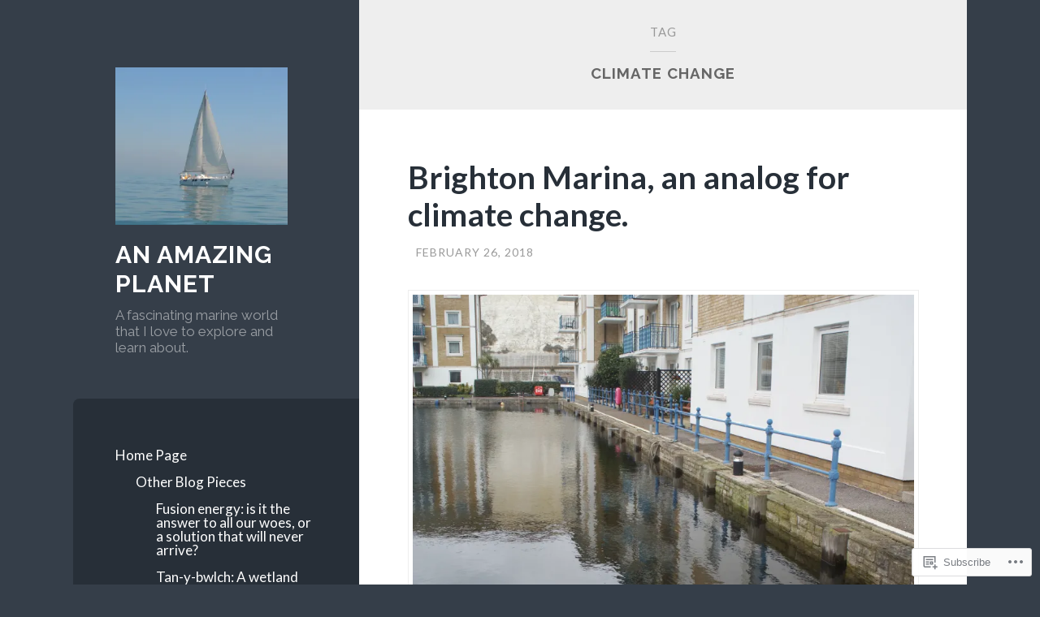

--- FILE ---
content_type: text/css;charset=utf-8
request_url: https://oceanworld.info/_static/??-eJx9jsEKwjAQRH/IuKitxYP4KZKGNaYmu6GbEPx7U/EQqPQ2A/NmBkpUhikhJUhPDCgQ8wjFeWECSW+PeyOygyYXsoo+W0cCE6aozevnQTLB3ZEBi4Szq4D8l6vO9fZS891XJRoOWy9mHD3bKi3UVGO3IIusPBudXB1rjXp47eYFvYXrYehPx+Fy7vrpA9vGcCU=&cssminify=yes
body_size: 24081
content:





html, body, div, span, applet, object, iframe,
h1, h2, h3, h4, h5, h6, p, blockquote, pre,
a, abbr, acronym, address, big, cite, code,
del, dfn, em, font, ins, kbd, q, s, samp,
small, strike, strong, sub, sup, tt, var,
dl, dt, dd, ol, ul, li,
fieldset, form, label, legend,
table, caption, tbody, tfoot, thead, tr, th, td {
	border: 0;
	font-family: inherit;
	font-size: 100%;
	font-style: inherit;
	font-weight: inherit;
	margin: 0;
	outline: 0;
	padding: 0;
	vertical-align: baseline;
}
html {
	font-size: 62.5%; 
	overflow-y: scroll; 
	-webkit-text-size-adjust: 100%; 
	-ms-text-size-adjust:     100%; 
}
*,
*:before,
*:after { 
	-webkit-box-sizing: border-box; 
	-moz-box-sizing:    border-box; 
	box-sizing:         border-box;
}
body {
	background: #fff;
}
article,
aside,
details,
figcaption,
figure,
footer,
header,
main,
nav,
section {
	display: block;
}
ol, ul {
	list-style: none;
}
table { 
	border-collapse: separate;
	border-spacing: 0;
}
caption, th, td {
	font-weight: normal;
	text-align: left;
}
blockquote:before, blockquote:after,
q:before, q:after {
	content: "";
}
blockquote, q {
	quotes: "" "";
}
a:focus {
	outline: thin dotted;
}
a:hover,
a:active {
	outline: 0;
}
a img {
	border: 0;
}


body {
	background-color: #353e49;
}
body,
button,
input,
select,
textarea {
	color: #555;
	font-family: "Lato", "Helvetica Neue", sans-serif;
	font-size: 15px;
	font-size: 1.5rem;
}
h1, h2, h3, h4, h5, h6 {
	color: #444;
	clear: both;
	line-height: 1.2;
	margin: 50px 0 20px;
}
.content-area h1,
.content-area h2,
.content-area h3,
.content-area h4,
.content-area h5,
.content-area h6 {
	-ms-word-wrap: break-word;
	word-wrap: break-word;
}
h1 {
	font-size: 37px;
	font-size: 3.7rem;
	font-weight: 700;
}
h2 {
	font-size: 32px;
	font-size: 3.2rem;
	font-weight: 700;
}
h3 {
	font-size: 27px;
	font-size: 2.7rem;
	font-weight: 700;
}
h4 {
	font-size: 23px;
	font-size: 2.3rem;
}
h5 {
	font-size: 20px;
	font-size: 2rem;
}
h6 {
	font-size: 16px;
	font-size: 1.6rem;
	font-weight: bold;
	letter-spacing: 1px;
	text-transform: uppercase;
}
h1+h1, h1+h2, h1+h3, h1+h4, h1+h5, h1+h6,
h2+h1, h2+h2, h2+h3, h2+h4, h2+h5, h2+h6,
h3+h1, h3+h2, h3+h3, h3+h4, h3+h5, h3+h6,
h4+h1, h4+h2, h4+h3, h4+h4, h4+h5, h4+h6,
h5+h1, h5+h2, h5+h3, h5+h4, h5+h5, h5+h6,
h6+h1, h6+h2, h6+h3, h6+h4, h6+h5, h6+h6 {
	margin-top: 30px;
}
p {
	line-height: 1.7;
	margin-bottom: 1.1em;
}
b, strong {
	font-weight: bold;
}
dfn, cite, em, i, q, var {
	font-style: italic;
}
blockquote {
	background-color: #eee;
	color: #666;
	font-family: "Raleway", "Helvetica Neue", sans-serif;
	font-size: 20px;
	font-size: 2rem;
	line-height: 1.5;
	margin-bottom: 1.1em;
	padding: 1em;
}
cite {
	color: #666;
	font-size: 14px;
	font-size: 1.4rem;
	font-weight: 700;
	letter-spacing: 1px;
	line-height: 1.4;
	text-transform: uppercase;
}
blockquote cite:before {
	content: "\2014\00a0";
}
blockquote cite {
	display: block;
	margin-top: 1em !important;
}
address {
	line-height: 1.7;
	margin: 0 0 1.1em;
}
.entry-content address {
	padding: 3% 3.5%;
	background: #f1f1f1;
}
pre {
	background: #eee;
	border-radius: 3px;
	font-family: "Courier 10 Pitch", Courier, monospace;
	font-size: 16px;
	font-size: 1.6rem;
	line-height: 1.4;
	margin-bottom: 1.1em;
	max-width: 100%;
	overflow: auto;
	padding: 2% 2.5%;
}
code, kbd, tt, var {
	font-size: 16px;
	font: 1.6rem Monaco, Consolas, "Andale Mono", "DejaVu Sans Mono", monospace;
}
code {
	background-color: #eee;
	border-radius: 3px;
	padding: 5px;
}
abbr, acronym {
	border-bottom: 1px dotted #666;
	cursor: help;
}
mark, ins {
	background: #fff9c0;
	text-decoration: none;
}
sup,
sub {
	font-size: 75%;
	height: 0;
	line-height: 0;
	position: relative;
	vertical-align: baseline;
}
sup {
	bottom: 1ex;
}
sub {
	top: .5ex;
}
small {
	font-size: 75%;
}
big {
	font-size: 125%;
}


hr {
	background-color: #eee;
	border: 0;
	height: 4px;
	margin: 2em auto;
	width: 50%;
}
ul, ol {
	line-height: 1.7;
	margin: 0 0 1.1em 1.5em;
}
ul {
	list-style: disc;
}
ul ul {
	list-style: circle;
}
ul ul ul {
	list-style: square;
}
ol {
	list-style: decimal;
}
ol ol {
	list-style: lower-alpha;
}
ol ol ol {
	list-style: lower-roman;
}
li > ul,
li > ol {
	margin-bottom: 0;
	margin-left: 1em;
}
ol > li:last-child,
ul > li:last-child {
	margin-bottom: 0;
}
dl {
	line-height: 1.6;
}
dt {
	font-weight: bold;
}
dd {
	margin: 0 1.5em 1.1em;
}
img {
	height: auto; 
	max-width: 100%; 
}
figure {
	margin: 0;
}
table {
	margin: 0 0 1.1em;
	width: 100%;
}
th {
	font-weight: bold;
}
.content-area table {
	border-collapse: collapse;
	border-spacing: 0;
	font-size: 16px;
	font-size: 1.6rem;
}
.content-area th,
.content-area td {
	border-bottom: 1px solid #ddd;
	line-height: 1.2;
	margin: 0;
	overflow: visible;
	padding: 2%;
}
.content-area caption {
	color: #444;
	text-align: center;
	padding: 2%;
}
.content-area thead {
	vertical-align: bottom;
	white-space: nowrap;
}
.content-area th {
	color: #444;
}
.content-area table tbody > tr:nth-child(odd) > td {
	background: #f9f9f9;
}


button,
input,
select,
textarea {
	font-size: 100%; 
	margin: 0; 
	vertical-align: baseline; 
	*vertical-align: middle; 
}
button,
input[type="button"],
input[type="reset"],
input[type="submit"] {
	border: 1px solid #ccc;
	border-color: #ccc #ccc #bbb #ccc;
	border-radius: 4px;
	background: #272f38;
	color: #fff;
	cursor: pointer; 
	-webkit-appearance: button; 
	font-size: 15px;
	font-size: 1.5rem;
	line-height: 1;
	padding: 16px;
}
button:hover,
input[type="button"]:hover,
input[type="reset"]:hover,
input[type="submit"]:hover {
	background: #ff706c;
}
button:focus,
input[type="button"]:focus,
input[type="reset"]:focus,
input[type="submit"]:focus,
button:active,
input[type="button"]:active,
input[type="reset"]:active,
input[type="submit"]:active {
	background: #ff706c;
	position: relative;
	top: 1px;
}
input[type="checkbox"],
input[type="radio"] {
	padding: 0; 
}
input[type="search"] {
	-webkit-appearance: textfield; 
	-webkit-box-sizing: content-box; 
	-moz-box-sizing:    content-box;
	box-sizing:         content-box;
}
input[type="search"]::-webkit-search-decoration { 
	-webkit-appearance: none;
}
button::-moz-focus-inner,
input::-moz-focus-inner { 
	border: 0;
	padding: 0;
}
input[type="text"],
input[type="email"],
input[type="url"],
input[type="password"],
input[type="search"],
textarea {
	background: #fafafa;
	border: 1px solid #eee;
	border-radius: 3px;
	color: #444;
	padding: 13px;
}
input[type="text"]:focus,
input[type="email"]:focus,
input[type="url"]:focus,
input[type="password"]:focus,
input[type="search"]:focus,
textarea:focus {
	background: #eee;
	border: 1px solid #ccc;
	color: #111;
	outline: none;
}
textarea {
	overflow: auto; 
	vertical-align: top; 
	width: 98%;
}



a {
	color: #ff706c;
	text-decoration: none;
}
a:visited {
	color: #ff706c;
}
a:hover {
	text-decoration: none;
}
a:focus,
a:active {
	text-decoration: underline;
}
.page-content a:hover,
.page-content a:focus,
.page-content a:active,
.entry-content a:hover,
.entry-content a:focus,
.entry-content a:active,
.entry-footer a:hover,
.entry-footer a:focus,
.entry-footer a:active,
.widget-area .widget a:hover,
.widget-area .widget a:focus,
.widget-area .widget a:active {
	text-decoration: underline;
}


.content-area a {
	transition: all 0.1s ease-in-out;
}
.site-title a,
.main-navigation a,
.widget-area .widget a,
.entry-title a,
.entry-meta a,
.featured-image a,
a.more-link,
.paging-navigation a,
.post-navigation a,
#infinite-handle span,
.comment-respond input[type="submit"] {
	transition: all 0.2s ease-in-out;
}


.main-navigation {
	clear: both;
	display: block;
	font-size: 16px;
	font-size: 1.6rem;
	position: relative;
	padding-top: 50px;
	width: 100%;
}
.main-navigation > h1 {
	margin: 0;
}
.main-navigation .menu {
	background-color: #272f38;
	clear: both;
}
.main-navigation ul {
	list-style: none;
	margin: 0;
}
.main-navigation li {
	border-top: 1px solid #363e46;
	line-height: 1;
	position: relative;
}
.main-navigation .nav-menu > li:first-child {
	border-top: none;
}
.main-navigation a {
	color: rgba(255,255,255,0.5);
	display: block;
	padding: 25px 8%;
	position: relative;
	text-decoration: none;
}
.main-navigation a:hover,
.main-navigation a:active,
.main-navigation a:focus {
	color: #fff;
}
.main-navigation ul ul a {
	padding-left: 16%;
}
.main-navigation ul ul ul a {
	padding-left: 24%;
}
.main-navigation .current_page_item a,
.main-navigation .current-menu-item a {
	color: #ff706c;
	font-weight: bold;
}


.menu-toggle {
	background: #272e36;
	border: none;
	border-radius: 3px 3px 0 0;
	color: #fff;
	display: block;
	font-size: 16px;
	font-size: 1.6rem;
	padding: 8px 10px;
	position: absolute;
		top: 10px;
		right: 8%;
}
.menu-toggle:hover {
	background-color: #272e36;
}
.menu-toggle:active {
	background: #272e36;
	position: absolute;
		top: 10px;
}
.menu-toggle:focus {
	background: #272e36;
	outline: thin dotted;
	position: absolute;
		top: 10px;
}
.menu-toggle .genericon {
	font-size: 24px;
	font-size: 2.4rem;
	height: auto;
	width: auto;
}
.main-navigation.toggled .nav-menu,
.main-navigation.toggled .children,
.main-navigation.toggled .sub-menu {
	display: block;
}
.main-navigation ul {
	display: none;
}
.site-main .comment-navigation,
.site-main .paging-navigation,
.site-main .post-navigation {
	overflow: hidden;
}
.comment-navigation .nav-previous,
.paging-navigation .nav-previous,
.post-navigation .nav-previous {
	float: left;
	width: 50%;
}
.comment-navigation .nav-next,
.paging-navigation .nav-next,
.post-navigation .nav-next {
	float: right;
	text-align: right;
	width: 50%;
}
.paging-navigation,
.post-navigation {
	font-size: 15px;
	font-size: 1.5rem;
	padding: 7% 8%;
}
.paging-navigation {
	background-color: #eee;
}
.post-navigation {
	background-color: #272f38;
}
.paging-navigation a,
.post-navigation a {
	background-color: #1b2027;
	border-radius: 4px;
	color: #fff;
	display: inline-block;
	padding: 18px 20px;
}
.paging-navigation a:hover,
.paging-navigation a:active,
.paging-navigation a:focus,
.post-navigation a:hover,
.post-navigation a:active,
.post-navigation a:focus {
	background-color: #ff706c;
	text-decoration: none;
}


.social-links {
	clear: both;
	padding: 30px;
	width: 100%;
}
.social-links ul {
	margin: 0;
	padding: 0;
	list-style: none;
}
.widget-area .social-links ul {
	margin: 0;
}
.social-links ul li {
	display: inline-block;
	margin: 0;
	list-style: none;
}
.social-links ul a {
	display: inline-block;
	text-decoration: none;
}
.social-links ul a:before {
	font-family: Genericons;
	line-height: 1;
	position: relative;
	display: block;
	margin: 3px 7px 3px 0;
	padding: 9px;
	content: '\f415';
	-webkit-transition: all 0.2s ease-in-out;
	   -moz-transition: all 0.2s ease-in-out;
		 -o-transition: all 0.2s ease-in-out;
			transition: all 0.2s ease-in-out;
	text-align: center;
	color: white;
	border-radius: 4px;
	background: #1b2027;
}
.social-links ul a:hover,
.social-links ul a:active,
.social-links ul a:focus {
	text-decoration: none;
}
.social-links ul a:hover:before,
.social-links ul a:active:before,
.social-links ul a:focus:before {
	-webkit-transition: all 0.2s ease-in-out;
	  -moz-transition: all 0.2s ease-in-out;
	    -o-transition: all 0.2s ease-in-out;
		  transition: all 0.2s ease-in-out;
	text-decoration: none;
	background: #ff706b;
}
.social-links ul a[href*='wordpress.org']:before,
.social-links ul a[href*='wordpress.com']:before {
    content: '\f205';
}
.social-links ul a[href*='facebook.com']:before {
    content: '\f204';
}
.social-links ul a[href*='twitter.com']:before {
    content: '\f202';
}
.social-links ul a[href*='dribbble.com']:before {
    content: '\f201';
}
.social-links ul a[href*='plus.google.com']:before {
    content: '\f206';
}
.social-links ul a[href*='pinterest.com']:before {
    content: '\f209';
}
.social-links ul a[href*='github.com']:before {
    content: '\f200';
}
.social-links ul a[href*='tumblr.com']:before {
    content: '\f214';
}
.social-links ul a[href*='youtube.com']:before {
    content: '\f213';
}
.social-links ul a[href*='flickr.com']:before {
    content: '\f211';
}
.social-links ul a[href*='vimeo.com']:before {
    content: '\f212';
}
.social-links ul a[href*='instagram.com']:before {
    content: '\f215';
}
.social-links ul a[href*='codepen.io']:before {
    content: '\f216';
}
.social-links ul a[href*='linkedin.com']:before {
    content: '\f207';
}
.social-links ul a[href*='foursquare.com']:before {
    content: '\f226';
}
.social-links ul a[href*='reddit.com']:before {
    content: '\f222';
}
.social-links ul a[href*='digg.com']:before {
    content: '\f221';
}
.social-links ul a[href*='getpocket.com']:before {
    content: '\f224';
}
.social-links ul a[href*='path.com']:before {
    content: '\f219';
}
.social-links ul a[href*='stumbleupon.com']:before {
    content: '\f223';
}
.social-links ul a[href*='spotify.com']:before {
    content: '\f515';
}
.social-links ul a[href*='twitch.tv']:before {
    content: '\f516';
}
.social-links ul a[href*='dropbox.com']:before {
    content: '\f225';
}
.social-links ul a[href*='/feed']:before {
    content: '\f413';
}
.social-links ul a[href*='skype']:before {
    content: '\f220';
}
.social-links ul a[href*='mailto']:before {
    content: '\f410';
}



.screen-reader-text {
	clip: rect(1px, 1px, 1px, 1px);
	position: absolute !important;
}
.screen-reader-text:focus {
	background-color: #ff706c;
	border-radius: 3px;
	clip: auto !important;
	color: #fff !important;
	display: block;
	font-weight: bold;
	height: auto;
	left: 5px;
	line-height: normal;
	padding: 15px 24px 14px;
	text-decoration: none;
	top: 5px;
	width: auto;
	z-index: 100000; 
}


.alignleft {
	display: inline;
	float: left;
	margin-right: 1em;
}
.alignright {
	display: inline;
	float: right;
	margin-left: 1em;
}
.aligncenter {
	clear: both;
	display: block;
	margin: 0 auto;
}


.clear:before,
.clear:after,
.site:before,
.site:after,
.entry-content:before,
.entry-content:after,
.comment-content:before,
.comment-content:after,
.site-header:before,
.site-header:after,
.site-content:before,
.site-content:after,
.site-footer:before,
.site-footer:after {
	content: '';
	display: table;
}
.clear:after,
.site:after,
.entry-content:after,
.comment-content:after,
.site-header:after,
.site-footer:after {
	clear: both;
}
.site-content:after {
	clear: right;
}


.site-content .widget-area {
	background-color: #353e49;
	padding-bottom: 30px;
	padding-top: 30px;
}
.site-content .widget-area .widget {
	margin-left: 30px;
	margin-right: 30px;
}
.widget-area .widget h1,
.widget-area .widget h2,
.widget-area .widget h3,
.widget-area .widget h4,
.widget-area .widget h5,
.widget-area .widget h6 {
	color: #fff;
	margin-top: 0;
}
.widget-area ul,
.widget-area ol {
	margin-left: 1.2em;
}
.widget-areas {
	background-color: #272f38;
	color: #fff;
	padding: 30px;
}
.widget-areas .widget-area {
	clear: both;
	float: none;
	margin: 0 auto;
	width: 100%;
}
.widget-area .widget {
	border-bottom: 4px solid rgba(255,255,255,0.1);
	color: rgba(255,255,255,0.7);
	font-size: 15px;
	font-size: 1.5rem;
	line-height: 1.5;
	padding-bottom: 40px;
	margin: 0 0 40px;
}
.widget-area .widget ul,
.widget-area .widget ol {
	list-style: none;
}
.widget-area .widget > ul,
.widget-area .widget > ol {
	margin: 0;
}
.widget-area .widget:last-child {
	border-bottom: none;
	margin-bottom: 0;
	padding-bottom: 0;
}
.widget-area .widget-title {
	color: #fff;
	font-size: 13px;
	font-size: 1.3rem;
	font-family: "Raleway", Arial, "Helvetica Neue", Helvetica, sans-serif;
	font-weight: 600;
	letter-spacing: 1px;
	margin-bottom: 20px;
	margin-top: 0;
	text-transform: uppercase;
}
.widget-area .widget p {
	line-height: 1.6;
	margin-bottom: 1em;
}
.widget-area .widget:not(.jetpack_widget_social_icons):not(.widget_wpcom_social_media_icons_widget) ul li {
	padding: 10px 0;
	border-top: 1px solid rgba(255,255,255,0.1);
	line-height: 1.4;
}
.widget-area .widget ul li:first-child {
	border-top: none;
}


.widget select {
	max-width: 100%;
}


.widget-area .widget_recent_entries li .post-date {
	color: rgba(255,255,255,0.4);
	margin-left: 5px;
}
.widget-area .widget_recent_entries li .post-date:before {
	content: "(";
}
.widget-area .widget_recent_entries li .post-date:after {
	content: ")";
}


.widget-area #wp-calendar {
	border-collapse: collapse;
	border-spacing: 0;
	line-height: 1;
	margin-bottom: 0;
	max-width: 100%;
	text-align: center;
	width: 100%;
}
.widget-area #wp-calendar a {
	color: #ff706c;
}
.widget-area #wp-calendar,
.widget-area #wp-calendar caption,
.widget-area #wp-calendar tr,
.widget-area #wp-calendar td,
.widget-area #wp-calendar th {
	text-align: center;
}

.widget-area #wp-calendar caption,
.widget-area #wp-calendar th,
.widget-area #wp-calendar td {
	padding: 4% 2%;
}
.widget-area #wp-calendar caption {
	text-transform: capitalize;
}
.widget-area #wp-calendar thead {
	border-bottom: 1px solid #48515c;
	border-top: 1px solid #48515c;
}
.widget-area #wp-calendar thead th {
	font-size: 12px;
	font-size: 1.2rem;
	font-weight: bold;
	text-transform: uppercase;
}
.widget-area #wp-calendar tfoot {
	border-top: 1px solid #48515c;
}
.widget-area #wp-calendar tfoot td {
	padding: 0;
}
.widget-area #wp-calendar tfoot #prev {
	text-align: left;
}
.widget-area #wp-calendar tfoot #next {
	text-align: right;
}
.widget-area #wp-calendar tfoot a {
	color: rgba(255,255,255,0.5);
	display: block;
	padding: 0.6em 0;
}
.widget-area #wp-calendar tfoot a:hover {
	color: #ff6558;
	text-decoration: none;
}


.widget-area .search-form {
	background: #48515c;
	border-radius: 6px;
	position: relative;
	width: 100%;
}
.widget_search input[type="search"] {
	background: #48515c;
	border: 1px solid #48515c;
	color: #fff;
	padding: 14px 15% 16px 5%;
	width: 80%;
}
.widget-area .widget_search input[type="search"]:focus {
	border: 1px solid #ddd;
	color: #fff;
}


.widget_search .search-submit {
	background-color: transparent;
	border: none;
	padding: 0;
	position: absolute;
		top: 0;
		right: 0;
	height: 36px;
	width: 36px;
	text-indent: -9999px;
	z-index: 1;
}
.widget_search .search-submit:hover,
.widget_search .search-submit:active,
.widget_search .search-submit:focus {
	background-color: transparent;
	border: none;
	position: absolute;
		top: 0;
		right: 0;
	height: 36px;
	width: 36px;
	text-indent: -9999px;
	z-index: 1;
}
.widget_search .search-submit:focus {
	outline: thin dotted;
}
.widget_search .genericon-search {
	font-size: 32px;
	position: absolute;
		top: 10px;
		right: 6px;
	height: 32px;
	width: 32px;
}


.content-area .search-form .genericon-search {
	display: none;
}


.widget-area .tagcloud a {
	background: rgba(0,0,0,0.2);
	border-radius: 3px;
	color: rgba(255,255,255,0.5);
	display: inline-block;
	line-height: 1;
	margin: 0 5px 5px 0;
	padding: 8px 11px;
}
.widget-area .tagcloud a:hover,
.widget-area .tagcloud a:focus {
	background: #ff706c;
	color: #fff;
	text-decoration: none;
}


.site-main {
	background-color: #fff;
}


.sticky {
}
.hentry,
.page-content {
	border-top: 4px solid #eee;
	margin: 0;
	padding: 8% 0;
	position: relative;
}
.single .hentry {
	padding: 8% 0 0;
}
.page-content {
	padding-left: 8%;
	padding-right: 8%;
}
.sticky.has-post-thumbnail {
		padding-top: 0;
}
.hentry:first-child {
	border-top: none;
}
.entry-header,
.entry-content,
.entry-summary,
.entry-footer {
	padding: 0 8%;
}
.entry-content {
	font-size: 16px;
	font-size: 1.6rem;
}
.entry-content p:first-child {
	margin-top: 0;
}
.entry-content p:last-child {
	margin-bottom: 0;
}
.entry-footer {
	color: #999;
	font-size: 15px;
	font-size: 1.5rem;
	line-height: 1;
}
.entry-content a.more-link {
	background-color: #272f38;
	border-radius: 4px;
	color: #fff;
	display: table;
	margin-top: 1.1em;
	padding: 15px 18px 18px;
	font-size: 16px;
	font-size: 1.6rem;
	line-height: 1;
}
a.more-link:hover,
a.more-link:active,
a.more-link:focus {
	background: #ff706c;
	color: #fff;
	text-decoration: none;
}
.page-header {
	position: relative;
	padding: 4% 8%;
	background: #eee;
}
.page-header .page-title {
	font-size: 15px;
	font-size: 1.5rem;
	font-weight: 400;
	color: #999;
	letter-spacing: 1px;
	margin: 0;
	text-align: center;
	text-transform: uppercase;
}
.page-header .title-accent {
	color: #666;
	font-family: "Raleway", Arial, "Helvetica Neue", Helvetica, sans-serif;
	font-size: 1.25em;
	font-weight: 700;
	display: block;
	margin-top: 15px;
	text-align: center;
}
.title-accent:before {
	background: #ccc;
	content: "";
	display: block;
	height: 1px;
	margin: 0 auto 15px;
	width: 32px;
}
.taxonomy-description p:before {
	content: "";
	display: block;
	width: 36px;
	height: 2px;
	background: #ccc;
	margin: 25px auto 20px;
}
.entry-header {
	margin-bottom: 5.05%;
}
.entry-title {
	color: #272f38;
	font-size: 26px;
	font-size: 2.6rem;
	font-weight: 700;
	line-height: 1.2;
	margin-bottom: 15px;
	margin-top: 0;
}
.entry-title a {
	color: #272f38;
}
.entry-title a:hover,
.entry-title a:active,
.entry-title a:focus {
	color: #ff706c;
	text-decoration: none;
}
.entry-meta {
	font-size: 12px;
	font-size: 1.2rem;
	color: #999;
	letter-spacing: 1px;
	text-transform: uppercase;
}
.entry-meta > span:before,
.individual-blog.single .entry-meta > span.byline:before {
	color: #ddd;
	content: "\2044";
	margin: 0 5px;
}
.entry-meta > span:first-child:before,
.entry-meta > span:only-child:before,
.individual-blog .entry-meta > span.byline:before {
	content: "";
}
.entry-meta a {
	color: #999;
}
.entry-meta a:hover,
.entry-meta a:active,
.entry-meta a:focus {
	color: #ff706c;
}
.entry-meta .sep {
	color: #ddd;
	margin: 0 5px;
}
.byline,
.updated {
	display: none;
}
.single .byline,
.group-blog .byline {
	display: inline;
}
.page-links {
	clear: both;
}
.entry-footer {
	font-size: 14px;
	font-size: 1.4rem;
}
.entry-footer .cat-links {
	display: inline-block;
	line-height: 1.3;
	margin-right: 20px;
}
.entry-footer .tag-links {
	display: inline-block;
	line-height: 1.3;
	margin-top: 10px;
}
.single .entry-footer {
	padding: 9.75% 8% 4.55% 8%;
}
.page .entry-footer {
	margin: 1.1em 0;
}


.blog .format-aside,
.archive .format-aside {
	background-color: #eee;
	border-top: none;
}
.blog .format-aside .entry-header,
.archive .format-aside .entry-header {
	margin-bottom: 0;
}
.blog .format-aside .entry-title,
.archive .format-aside .entry-title {
	display: none;
}
.blog .format-aside .entry-meta,
.archive .format-aside .entry-meta {
	margin-bottom: 20px;
	text-align: center;
}


.blog .format-image .entry-content,
.archive .format-image .entry-content {
	padding-bottom: 6%;
}
.blog .format-image .entry-header,
.archive .format-image .entry-header {
	margin-bottom: 0;
}
.blog .format-image .wp-caption-text,
.archive .format-image .wp-caption-text {
	margin-bottom: 0;
}


.blog .format-video .entry-content,
.archive .format-video .entry-content {
	padding-bottom: 6%;
}
.blog .format-video .entry-header,
.archive .format-video .entry-header {
	margin-bottom: 0;
}


.blog .format-quote,
.archive .format-quote {
	background-color: #272f38;
	border-top: none;
	color: #fff;
}
.blog .format-quote .entry-header,
.archive .format-quote .entry-header {
	margin-bottom: 0;
}
.blog .format-quote .entry-title,
.archive .format-quote .entry-title {
	display: none;
}
.blog .format-quote .entry-meta,
.archive .format-quote .entry-meta {
	color: rgba(255,255,255,0.4);
	margin-bottom: 20px;
	text-align: center;
}
.blog .format-quote .entry-meta .sep,
.archive .format-quote .entry-meta .sep {
	color: rgba(255,255,255,0.4);
}
.blog .format-quote blockquote,
.archive .format-quote blockquote {
	background-color: transparent;
	color: #fff;
	font-family: "Raleway", "Helvetica Neue", sans-serif;
	font-size: 18px;
	font-size: 1.8rem;
	padding: 0;
	text-align: center;
}
.blog .format-quote blockquote cite,
.archive .format-quote blockquote cite,
.blog .format-quote blockquote a,
.archive .format-quote blockquote a {
	color: #fff;
}
.blog .format-quote a:hover,
.archive .format-quote a:hover,
.blog .format-quote a:active,
.archive .format-quote a:active,
.blog .format-quote a:focus,
.archive .format-quote a:focus {
	color: #fff;
}
.blog .format-quote blockquote cite,
.archive .format-quote blockquote cite {
	font-weight: 400;
	font-size: 14px;
	font-size: 1.4rem;
	text-align: center;
	letter-spacing: 2px;
	font-family: 'Lato', sans-serif;
}


.no-password,
.no-comments,
.comment-awaiting-moderation {
	clear: both;
	color: #666;
	padding: 8%;
	text-align: center;
}
.comments-area {
	border-top: 2px solid #eee;
}


#comment-nav-above {
	display: none;
}
#comment-nav-below {
	padding: 5% 8% 0;
	background: none;
	font-size: 14px;
	font-size: 1.4rem;
	font-weight: 700;
	letter-spacing: 1px;
	text-transform: uppercase;
}
#comment-nav-below a {
	color: #666;
	text-decoration: none;
}
#comment-nav-below a:hover,
#comment-nav-below a:active,
#comment-nav-below a:focus {
	color: #ff706c;
}
.comments-title {
	font-size: 2.6px;
	font-size: 2.6rem;
	font-weight: 400;
	margin: 0;
	padding: 8% 8% 0;
}
.comment-reply-title {
	font-size: 30px;
	font-size: 3rem;
	font-weight: 400;
	margin-top: 0;
}
.comment-list {
	list-style: none;
	margin: 0 auto;
	padding: 6.72% 8% 0;
	width: 100%;
}
.comment-list .children {
	list-style: none;
}
.comment-list > li.comment {
	border-bottom: 1px solid #eee;
	margin-bottom: 25px;
	padding-bottom: 25px;
	position: relative;
}
.comment-list > li.comment:first-child {
	border-top: 1px solid #eee;
	padding-top: 25px;
}
.comment-list .pingback {
	margin: 0 0 1.1em;
}
.comment-list .pingback.alt {
	background: #f9f9f9;
}
.comment-list .pingback .comment-body {
	padding: 0.5em;
	line-height: 1.3;
}
.comment-meta {
	margin-bottom: 1em;
}
.comment-list .children .comment-author {
	padding-top: 25px;
}
.comment-list .comment-author .avatar {
	border-radius: 50%;
	display: block;
	float: left;
	margin-right: 20px;
}
.comment-list .comment-author .fn {
	color: #444;
	font-size: 16px;
	font-size: 1.6rem;
	font-weight: 700;
	margin-bottom: 5px;
}
.comment-list .comment-author .says {
	font-size: 16px;
	font-size: 1.6rem;
}
.comment-list .comment-author .fn a {
	color: #444;
}
.comment-list .comment-author .fn a:hover,
.comment-list .comment-author .fn a:active,
.comment-list .comment-author .fn a:focus {
	color: #ff706c;
}
.comment-list .comment-metadata {
	font-size: 12px;
	font-size: 1.2rem;
	line-height: 1;
	text-transform: uppercase;
}
.comment-list .comment-metadata a {
	color: #bbb;
}
.comment-list .comment-metadata a:hover,
.comment-list .comment-metadata a:active,
.comment-list .comment-metadata a:focus {
	color: #ff706c;
}
.comment-list .comment-content {
	font-size: 15px;
	font-size: 1.5rem;
	padding-left: 67px;
}
.comment-list .reply {
	font-size: 13px;
	font-size: 1.3rem;
	padding-left: 67px;
	text-transform: uppercase;
}
.comment-list .reply a:hover,
.comment-list .reply a:active,
.comment-list .reply a:focus {
	text-decoration: underline;
}
.comment-content a {
	word-wrap: break-word;
}
.bypostauthor {
	background-color: #eee;
	padding: 15px;
}


.comments-area #respond {
	padding: 8%;
}
.comment-respond .comment-form-author label,
.comment-respond .comment-form-email label,
.comment-respond .comment-form-url label,
.comment-respond .comment-form-comment label {
	color: #666;
	display: block;
	font-weight: 700;
	margin: 0 0 1.1em;
}
.comment-respond .comment-form-author .required,
.comment-respond .comment-form-email .required {
	color: #c00;;
}
.comment-respond input[type="text"],
.comment-respond input[type="email"],
.comment-respond input[type="url"],
.comment-respond textarea  {
	display: block;
}
.comment-respond .comment-notes,
.comment-respond .logged-in-as {
	font-size: 13px;
	font-size: 1.3rem;
	margin: 0 0 1.1em;
}
.comment-respond #cancel-comment-reply-link {
	color: #c00;
	font-size: 13px;
	font-size: 1.3rem;
	font-weight: 700;
	float: right;
	letter-spacing: 1px;
	padding-top: 15px;
}
p.comment-form-comment {
	margin: 0;
}
.form-allowed-tags {
	margin-top: 1.1em;
}



.infinite-scroll .paging-navigation, 
.infinite-scroll.neverending .site-footer { 
	display: none;
}

.infinity-end.neverending .site-footer {
	display: block;
}
#infinite-footer {
	z-index: 999;
}
#infinite-handle {
	padding-bottom: 40px;
	padding-top: 10px;
}
#infinite-handle span {
	background-color: #1b2027;
	border-radius: 4px;
	color: #fff;
	display: block;
	font-family: "Raleway", "Helvetica Neue", sans-serif;
	font-size: 15px;
	font-size: 1.5rem;
	font-weight: 700;
	margin: 0 auto;
	padding: 18px 20px;
	text-align: center;
	width: 30%;
}
#infinite-handle span:hover {
	background-color: #ff706c;
}

.infinite-loader {
	margin: 0 auto 40px;
	width: 32px;
	height: 32px;
}


.page-content img.wp-smiley,
.entry-content img.wp-smiley,
.comment-content img.wp-smiley {
	border: none;
	margin-bottom: 0;
	margin-top: 0;
	padding: 0;
}


embed,
iframe,
object {
	max-width: 100%;
}


.featured-image {
	position: relative;
}
.featured-image img {
	display: block;
	padding-bottom: 6%;
}
.featured-image a:hover img {
	opacity: 0.8;
}
.featured-image .flag {
	border-radius: 4px 0 0 4px;
	background: #ff706c;
	color: #fff;
	font-size: 12px;
	font-size: 1.2rem;
	letter-spacing: 1px;
	line-height: 1.1;
	padding: 8px 10px;
	position: absolute;
		top: 5%;
		right: 0;
	text-transform: uppercase;
	z-index: 1;
}


img.alignleft,
.alignleft img,
img.aligncenter,
.aligncenter img,
img.alignright,
.alignright img {
	border: 1px solid #eee;
	padding: 5px;
}


.jetpack-video-wrapper {
	margin-bottom: 1.1em;
}


.wp-caption {
	margin-bottom: 1.1em;
	max-width: 100%;
}
.wp-caption img[class*="wp-image-"] {
	display: block;
	margin: 1.2% auto 0;
	max-width: 98%;
}
.wp-caption-text {
	color: #888;
	font-size: 16px;
	font-size: 1.6rem;
	padding-top: 0.5em;
	text-align: center;
}
.wp-caption .wp-caption-text {
	margin: 12px 0;
}


.gallery {
	margin-bottom: 1em;
}
.gallery-item {
	display: inline-block;
	text-align: center;
	vertical-align: top;
	width: 100%;
}
.gallery-item a {
	display: block;
	padding: 10px;
}
.gallery-columns-2 .gallery-item {
	max-width: 50%;
}
.gallery-columns-3 .gallery-item {
	max-width: 33.33%;
}
.gallery-columns-4 .gallery-item {
	max-width: 25%;
}
.gallery-columns-5 .gallery-item {
	max-width: 20%;
}
.gallery-columns-6 .gallery-item {
	max-width: 16.66%;
}
.gallery-columns-7 .gallery-item {
	max-width: 14.28%;
}
.gallery-columns-8 .gallery-item {
	max-width: 12.5%;
}
.gallery-columns-9 .gallery-item {
	max-width: 11.11%;
}
.gallery-caption {
	color: #888;
	font-size: 16px;
	font-size: 1.6rem;
	padding: 0.5em;
	text-align: center;
}


.site {
	max-width: 1160px;
	margin: 0 auto;
	position: relative;
	width: 100%;
}


.site-header {
	background-color: #353e49;
	position: relative;
}
.site-branding {
	margin: 0 auto;
	max-width: 90%;
	padding: 50px 0 0;
	text-align: center;
}
.site-logo-link {
	display: inline-block;
	margin-bottom: 15px;
	width: 100%;
}
.site-title {
	font-family: "Raleway", Arial, "Helvetica Neue", Helvetica, sans-serif;
	font-size: 26px;
	font-size: 2.6rem;
	font-weight: 700;
	letter-spacing: 1px;
	line-height: 1.2;
	margin-bottom: 10px;
	margin-top: 0;
	text-transform: uppercase;
}
.site-title a {
	color: #fff;
	text-decoration: none;
}
.site-title a:hover,
.site-title a:active,
.site-title a:focus {
	color: #ff706c;
}
.site-description {
	color: rgba(255,255,255,0.5);
	font-family: "Raleway", Arial, "Helvetica Neue", Helvetica, sans-serif;
	font-size: 15px;
	font-size: 1.5rem;
	font-weight: 400;
	line-height: 1.2;
	margin: 0;
}


.site-info {
	background-color: #fff;
	color: #777;
	font-size: 13px;
	font-size: 1.3rem;
	letter-spacing: 1px;
	padding: 30px 8%;
	text-align: center;
	text-transform: uppercase;
}
.site-info a {
	color: #777;
}
.site-info a:hover,
.site-info a:active,
.site-info a:focus {
	color: #ff706c;
}


@media only screen and (min-width: 601px) {
	.site-branding {
		padding: 8% 0 2%;
	}
}
@media only screen and (min-width: 789px) {
	body {
		font-size: 17px;
		font-size: 1.7rem;
	}

	.site {
		background: url(/wp-content/themes/pub/wilson/images/1px-white.png) right repeat-y;
		background-size: 68% auto;
	}

	
	.site-header {
		float: left;
		overflow: hidden;
		padding: 7.5% 0 0;
		width: 32%;
	}
	.site-branding {
		margin: 0;
		padding: 0 15%;
		text-align: left;
	}
	.content-area {
		float: right;
		width: 68%;
	}
	.site-content .widget-area {
		background-color: #353e49;
		clear: left;
		display: block;
		float: left;
		overflow: hidden;
		padding-bottom: 7.5%;
		padding-top: 0;
		width: 32%;
	}
	.site-content .widget-area .widget {
		margin-left: 15%;
		margin-right: 15%;
	}
	.site-footer {
		clear: right;
		float: right;
		width: 68%;
	}
	.widget-areas {
		padding: 8%;
	}
	.widget-areas .widget-area {
		clear: none;
		float: left;
	}
	.widget-areas .widget-area:nth-child(1):nth-last-child(2),
	.widget-areas .widget-area:nth-child(2):nth-last-child(1) {
		margin-right: 4%;
		width: 46%;
	}
	.widget-areas .widget-area:nth-child(1):nth-last-child(2):last-of-type,
	.widget-areas .widget-area:nth-child(2):nth-last-child(1):last-of-type {
		margin-right: 0;
	}
	.site-info {
		clear: both;
		padding: 5% 8%;
	}

	
	.menu-toggle {
		display: none;
	}
	.main-navigation {
		font-size: 17px;
		font-size: 1.7rem;
		padding-top: 15%;
		padding-bottom: 15%;
		margin-top: 15%;
		margin-bottom: 15%;
		background: #272f38;
	}
	.main-navigation .menu {
		padding-left: 15%;
		padding-right: 15%;
	}
	.main-navigation ul {
		display: block;
	}
	.main-navigation li {
		border-top: none;
	}
	.main-navigation a {
		color: #fff;
		padding: 8px 0;
	}
	.main-navigation ul ul a,
	.main-navigation ul ul ul a {
		padding-left: 0;
	}
	.main-navigation a:hover,
	.main-navigation a:active,
	.main-navigation a:focus,
	.main-navigation ul ul a:hover,
	.main-navigation ul ul a:active,
	.main-navigation ul ul a:focus,
	.main-navigation ul ul ul a:hover,
	.main-navigation ul ul ul a:active,
	.main-navigation ul ul ul a:focus {
		color: #ff706c;
		padding-left: 10px;
	}
	.main-navigation ul ul,
	.main-navigation ul ul ul {
		margin-left: 25px;
	}

	.social-links {
		margin: 0 auto;
		padding: 0 0 15%;
		width: 70%;
	}

	
	.site-title {
		font-size: 30px;
		font-size: 3rem;
	}
	.site-description {
		font-size: 17px;
		font-size: 1.7rem;
	}
	.entry-content {
		font-size: 18px;
		font-size: 1.8rem;
	}
	.sticky.has-post-thumbnail {
		padding-top: 8%;
	}
	.featured-image {
		padding: 0 8%;
	}
	.featured-image .flag {
		right: 8%;
	}
	.featured-image img {
		border-radius: 4px;
	}
	.entry-title {
		font-size: 39px;
		font-size: 3.9rem;
	}
	.entry-meta {
		font-size: 14px;
		font-size: 1.4rem;
	}
	.widget-area .widget {
		font-size: 15px;
		font-size: 1.5rem;
	}
	.widget-area .widget-title {
		font-size: 13px;
		font-size: 1.3rem;
	}
	.widget-area #wp-calendar thead th {
		font-size: 14px;
		font-size: 1.4rem;
	}
	.entry-footer {
		font-size: 15px;
		font-size: 1.5rem;
	}
	.page .entry-footer {
		font-size: 18px;
		font-size: 1.8rem;
	}
	.entry-footer .cat-links,
	.entry-footer .tag-links {
		display: inline;
	}

	.blog .format-quote blockquote,
	.archive .format-quote blockquote {
		font-size: 24px;
		font-size: 2.4rem;
	}
	.comments-title {
		font-size: 30px;
		font-size: 3rem;
	}
	.comment-list .comment-author .fn,
	.comment-list .comment-author .says {
		font-size: 18px;
		font-size: 1.8rem;
	}
	.comment-list .comment-metadata {
		font-size: 14px;
		font-size: 1.4rem;
	}
	.comment-list .comment-content {
		font-size: 17px;
		font-size: 1.7rem;
	}
}
@media only screen and (min-width: 1100px) {
	.site {
		width: 86%;
	}
	.main-navigation {
		border-radius: 8px 0 0 8px;
	}
}




@font-face {
	font-family: Genericons;
	src: url(/wp-content/mu-plugins/jetpack-plugin/sun/_inc/genericons/genericons/./Genericons.eot);
	src: url(/wp-content/mu-plugins/jetpack-plugin/sun/_inc/genericons/genericons/./Genericons.eot?) format("embedded-opentype");
	font-weight: 400;
	font-style: normal;
}

@font-face {
	font-family: Genericons;
	src:
		url([data-uri]) format("woff"),
       url(/wp-content/mu-plugins/jetpack-plugin/sun/_inc/genericons/genericons/./Genericons.ttf) format("truetype"),
		url(/wp-content/mu-plugins/jetpack-plugin/sun/_inc/genericons/genericons/./Genericons.svg#Genericons) format("svg");
	font-weight: 400;
	font-style: normal;
}

@media screen and (-webkit-min-device-pixel-ratio: 0) {

	@font-face {
		font-family: Genericons;
		src: url(/wp-content/mu-plugins/jetpack-plugin/sun/_inc/genericons/genericons/./Genericons.svg#Genericons) format("svg");
	}
}




.genericon {
	font-size: 16px;
	vertical-align: top;
	text-align: center;
	transition: color 0.1s ease-in 0;
	display: inline-block;
	font-family: Genericons;
	font-style: normal;
	font-weight: 400;
	font-variant: normal;
	line-height: 1;
	text-decoration: inherit;
	text-transform: none;
	-moz-osx-font-smoothing: grayscale;
	-webkit-font-smoothing: antialiased;
	speak: none;
}




.genericon-rotate-90 {
	transform: rotate(90deg);
	filter: progid:DXImageTransform.Microsoft.BasicImage(rotation=1);
}

.genericon-rotate-180 {
	transform: rotate(180deg);
	filter: progid:DXImageTransform.Microsoft.BasicImage(rotation=2);
}

.genericon-rotate-270 {
	transform: rotate(270deg);
	filter: progid:DXImageTransform.Microsoft.BasicImage(rotation=3);
}

.genericon-flip-horizontal {
	transform: scale(-1, 1);
}

.genericon-flip-vertical {
	transform: scale(1, -1);
}




.genericon-404::before {
	content: "\f423";
}

.genericon-activity::before {
	content: "\f508";
}

.genericon-anchor::before {
	content: "\f509";
}

.genericon-aside::before {
	content: "\f101";
}

.genericon-attachment::before {
	content: "\f416";
}

.genericon-audio::before {
	content: "\f109";
}

.genericon-bold::before {
	content: "\f471";
}

.genericon-book::before {
	content: "\f444";
}

.genericon-bug::before {
	content: "\f50a";
}

.genericon-cart::before {
	content: "\f447";
}

.genericon-category::before {
	content: "\f301";
}

.genericon-chat::before {
	content: "\f108";
}

.genericon-checkmark::before {
	content: "\f418";
}

.genericon-close::before {
	content: "\f405";
}

.genericon-close-alt::before {
	content: "\f406";
}

.genericon-cloud::before {
	content: "\f426";
}

.genericon-cloud-download::before {
	content: "\f440";
}

.genericon-cloud-upload::before {
	content: "\f441";
}

.genericon-code::before {
	content: "\f462";
}

.genericon-codepen::before {
	content: "\f216";
}

.genericon-cog::before {
	content: "\f445";
}

.genericon-collapse::before {
	content: "\f432";
}

.genericon-comment::before {
	content: "\f300";
}

.genericon-day::before {
	content: "\f305";
}

.genericon-digg::before {
	content: "\f221";
}

.genericon-document::before {
	content: "\f443";
}

.genericon-dot::before {
	content: "\f428";
}

.genericon-downarrow::before {
	content: "\f502";
}

.genericon-download::before {
	content: "\f50b";
}

.genericon-draggable::before {
	content: "\f436";
}

.genericon-dribbble::before {
	content: "\f201";
}

.genericon-dropbox::before {
	content: "\f225";
}

.genericon-dropdown::before {
	content: "\f433";
}

.genericon-dropdown-left::before {
	content: "\f434";
}

.genericon-edit::before {
	content: "\f411";
}

.genericon-ellipsis::before {
	content: "\f476";
}

.genericon-expand::before {
	content: "\f431";
}

.genericon-external::before {
	content: "\f442";
}

.genericon-facebook::before {
	content: "\f203";
}

.genericon-facebook-alt::before {
	content: "\f204";
}

.genericon-fastforward::before {
	content: "\f458";
}

.genericon-feed::before {
	content: "\f413";
}

.genericon-flag::before {
	content: "\f468";
}

.genericon-flickr::before {
	content: "\f211";
}

.genericon-foursquare::before {
	content: "\f226";
}

.genericon-fullscreen::before {
	content: "\f474";
}

.genericon-gallery::before {
	content: "\f103";
}

.genericon-github::before {
	content: "\f200";
}

.genericon-googleplus::before {
	content: "\f206";
}

.genericon-googleplus-alt::before {
	content: "\f218";
}

.genericon-handset::before {
	content: "\f50c";
}

.genericon-heart::before {
	content: "\f461";
}

.genericon-help::before {
	content: "\f457";
}

.genericon-hide::before {
	content: "\f404";
}

.genericon-hierarchy::before {
	content: "\f505";
}

.genericon-home::before {
	content: "\f409";
}

.genericon-image::before {
	content: "\f102";
}

.genericon-info::before {
	content: "\f455";
}

.genericon-instagram::before {
	content: "\f215";
}

.genericon-italic::before {
	content: "\f472";
}

.genericon-key::before {
	content: "\f427";
}

.genericon-leftarrow::before {
	content: "\f503";
}

.genericon-link::before {
	content: "\f107";
}

.genericon-linkedin::before {
	content: "\f207";
}

.genericon-linkedin-alt::before {
	content: "\f208";
}

.genericon-location::before {
	content: "\f417";
}

.genericon-lock::before {
	content: "\f470";
}

.genericon-mail::before {
	content: "\f410";
}

.genericon-maximize::before {
	content: "\f422";
}

.genericon-menu::before {
	content: "\f419";
}

.genericon-microphone::before {
	content: "\f50d";
}

.genericon-minimize::before {
	content: "\f421";
}

.genericon-minus::before {
	content: "\f50e";
}

.genericon-month::before {
	content: "\f307";
}

.genericon-move::before {
	content: "\f50f";
}

.genericon-next::before {
	content: "\f429";
}

.genericon-notice::before {
	content: "\f456";
}

.genericon-paintbrush::before {
	content: "\f506";
}

.genericon-path::before {
	content: "\f219";
}

.genericon-pause::before {
	content: "\f448";
}

.genericon-phone::before {
	content: "\f437";
}

.genericon-picture::before {
	content: "\f473";
}

.genericon-pinned::before {
	content: "\f308";
}

.genericon-pinterest::before {
	content: "\f209";
}

.genericon-pinterest-alt::before {
	content: "\f210";
}

.genericon-play::before {
	content: "\f452";
}

.genericon-plugin::before {
	content: "\f439";
}

.genericon-plus::before {
	content: "\f510";
}

.genericon-pocket::before {
	content: "\f224";
}

.genericon-polldaddy::before {
	content: "\f217";
}

.genericon-portfolio::before {
	content: "\f460";
}

.genericon-previous::before {
	content: "\f430";
}

.genericon-print::before {
	content: "\f469";
}

.genericon-quote::before {
	content: "\f106";
}

.genericon-rating-empty::before {
	content: "\f511";
}

.genericon-rating-full::before {
	content: "\f512";
}

.genericon-rating-half::before {
	content: "\f513";
}

.genericon-reddit::before {
	content: "\f222";
}

.genericon-refresh::before {
	content: "\f420";
}

.genericon-reply::before {
	content: "\f412";
}

.genericon-reply-alt::before {
	content: "\f466";
}

.genericon-reply-single::before {
	content: "\f467";
}

.genericon-rewind::before {
	content: "\f459";
}

.genericon-rightarrow::before {
	content: "\f501";
}

.genericon-search::before {
	content: "\f400";
}

.genericon-send-to-phone::before {
	content: "\f438";
}

.genericon-send-to-tablet::before {
	content: "\f454";
}

.genericon-share::before {
	content: "\f415";
}

.genericon-show::before {
	content: "\f403";
}

.genericon-shuffle::before {
	content: "\f514";
}

.genericon-sitemap::before {
	content: "\f507";
}

.genericon-skip-ahead::before {
	content: "\f451";
}

.genericon-skip-back::before {
	content: "\f450";
}

.genericon-spam::before {
	content: "\f424";
}

.genericon-spotify::before {
	content: "\f515";
}

.genericon-standard::before {
	content: "\f100";
}

.genericon-star::before {
	content: "\f408";
}

.genericon-status::before {
	content: "\f105";
}

.genericon-stop::before {
	content: "\f449";
}

.genericon-stumbleupon::before {
	content: "\f223";
}

.genericon-subscribe::before {
	content: "\f463";
}

.genericon-subscribed::before {
	content: "\f465";
}

.genericon-summary::before {
	content: "\f425";
}

.genericon-tablet::before {
	content: "\f453";
}

.genericon-tag::before {
	content: "\f302";
}

.genericon-time::before {
	content: "\f303";
}

.genericon-top::before {
	content: "\f435";
}

.genericon-trash::before {
	content: "\f407";
}

.genericon-tumblr::before {
	content: "\f214";
}

.genericon-twitch::before {
	content: "\f516";
}

.genericon-twitter::before {
	content: "\f202";
}

.genericon-unapprove::before {
	content: "\f446";
}

.genericon-unsubscribe::before {
	content: "\f464";
}

.genericon-unzoom::before {
	content: "\f401";
}

.genericon-uparrow::before {
	content: "\f500";
}

.genericon-user::before {
	content: "\f304";
}

.genericon-video::before {
	content: "\f104";
}

.genericon-videocamera::before {
	content: "\f517";
}

.genericon-vimeo::before {
	content: "\f212";
}

.genericon-warning::before {
	content: "\f414";
}

.genericon-website::before {
	content: "\f475";
}

.genericon-week::before {
	content: "\f306";
}

.genericon-wordpress::before {
	content: "\f205";
}

.genericon-xpost::before {
	content: "\f504";
}

.genericon-youtube::before {
	content: "\f213";
}

.genericon-zoom::before {
	content: "\f402";
}



.widget_authors ul,
.widget_author_grid ul {
	list-style: none;
	margin: 0;
	padding: 0;
}
.widget_authors img {
	display: inline-block;
	padding-right: 10px;
}
.widget_authors a strong {
	display: inline-block;
}
.widget_authors li {
	display: block;
	margin-bottom: 10px;
}
.widget_authors li:before,
.widget_authors li:after {
	content: "";
	display: table;
}
.widget_authors li:after {
	clear: both;
}


#flickr_badge_wrapper {
	background: transparent !important;
	border: 0 !important;
}
#flickr_badge_wrapper a {
	display: inline-block !important;
}
#flickr_badge_uber_wrapper {
	margin: 0 auto !important;
}
#flickr_badge_uber_wrapper a {
	color: #ff706c !important;
}
#flickr_badge_uber_wrapper td {
	border: 0 !important;
}
.widget_flickr #flickr_badge_uber_wrapper a {
	-webkit-transition: all 0.2s ease-in-out !important;
	 -moz-transition: all 0.2s ease-in-out !important;
	 -ms-transition: all 0.2s ease-in-out !important;
	 -o-transition: all 0.2s ease-in-out !important;
	 transition: all 0.2s ease-in-out !important;
}
#flickr_badge_uber_wrapper a img {
	background-color: rgba(255,255,255,0.1) !important;
	display: block !important;
	padding: 5px !important;
}
#flickr_badge_uber_wrapper a:hover img,
#flickr_badge_uber_wrapper a:active img,
#flickr_badge_uber_wrapper a:focus img {
	background-color: #ff706c !important;
}


.widget_goodreads div {
	padding: 2px 0;
}


.milestone-header {
	background-color: rgba(255,255,255,0.7) !important;
	color: #555 !important;
}


.widgets-multi-column-grid li a {
	display: inline-block;
}
.widgets-multi-column-grid ul li {
	padding: 0 8px 6px 0 !important;
}


.pd-rating {
	line-height: 1;
}
.sd-rating {
	margin-bottom: 1em;
}

.blog .format-quote .sharedaddy .sd-title,
.archive .format-quote .sharedaddy .sd-title {
	color: #fff;
}


.reblogger-note-content blockquote {
	background-color: #fff;
}


.widget_recent_comments td {
	border: 0;
	padding: 5px 5px 10px 5px;
	vertical-align: top;
}


#wpstats {
	clip: rect(1px, 1px, 1px, 1px);
	position: absolute !important;
}

.reblogger-note img.avatar {
	float: left;
	padding: 0;
	border: 0;
}

.reblogger-note-content {
	margin: 0 0 20px;
}

.wpcom-reblog-snapshot .reblog-from img {
	margin: 0 .75em 0 0;
	padding: 0;
	border: 0;
}

.wpcom-reblog-snapshot .reblogger-note img.avatar {
	float: left;
	padding: 0;
	border: 0;
	margin: 0 .5em 0 0;
}

.wpcom-reblog-snapshot {
	margin-bottom: 1em;
}

.wpcom-reblog-snapshot p.reblog-from {
	margin: 0 0 1em 0;
}

.wpcom-reblog-snapshot p.reblogger-headline {
	line-height: 32px;
	margin: 0 0 1em 0;
}

.wpcom-reblog-snapshot .reblogged-content {
	margin: 0 0 1em 0;
}


.reblog-post .wpcom-enhanced-excerpt-content {
	border-left: 3px solid #eee;
	padding-left: 15px;
}

.reblog-post ul.thumb-list {
	display: block;
	list-style: none;
	margin: 2px 0;
	padding: 0;
	clear: both;
}

.reblog-post ul.thumb-list li {
	display: inline;
	margin: 0;
	padding: 0 1px;
	border: 0;
}

.reblog-post ul.thumb-list li a {
	margin: 0;
	padding: 0;
	border: 0;
}

.reblog-post ul.thumb-list li img {
	margin: 0;
	padding: 0;
	border: 0;
}

.reblog-post .wpcom-enhanced-excerpt {
	clear: both;
}

.reblog-post .wpcom-enhanced-excerpt address,
.reblog-post .wpcom-enhanced-excerpt li,
.reblog-post .wpcom-enhanced-excerpt h1,
.reblog-post .wpcom-enhanced-excerpt h2,
.reblog-post .wpcom-enhanced-excerpt h3,
.reblog-post .wpcom-enhanced-excerpt h4,
.reblog-post .wpcom-enhanced-excerpt h5,
.reblog-post .wpcom-enhanced-excerpt h6,
.reblog-post .wpcom-enhanced-excerpt p {
	font-size: 100% !important;
}

.reblog-post .wpcom-enhanced-excerpt blockquote,
.reblog-post .wpcom-enhanced-excerpt pre,
.reblog-post .wpcom-enhanced-excerpt code,
.reblog-post .wpcom-enhanced-excerpt q {
	font-size: 98% !important;
}


.reblog-from img {
	margin: 0 10px 0 0;
	vertical-align: middle;
	padding: 0;
	border: 0;
}

.reblog-source {
	margin-bottom: 0;
	font-size: .8em;
	line-height: 1;
}

.reblog-source .more-words {
	color: #668eaa;
}

.wpcom-reblog-snapshot .reblog-post {
	box-shadow: 0 0 0 1px rgba(46, 68, 83, .1) inset, 0 1px 1px rgba(46, 68, 83, .05);
	border-radius: 4px;
	padding: 24px;
}


.wpcom-reblog-snapshot .reblogger-note {
	margin: 0 0 1em 0;
	overflow: hidden;
}

.wpcom-reblog-snapshot p.reblogger-headline {
	line-height: 32px;
	margin: 0 0 1em 0;
}

.wpcom-reblog-snapshot .reblogger-note-content {
	margin: 0;
	padding: 0;
}

body .wpcom-reblog-snapshot .reblogger-note-content blockquote {
	font-style: normal;
	font-weight: normal;
	font-size: 1em;
	margin: 0;
	padding: 0;
	position: relative;
	border: none;
}

.wpcom-reblog-snapshot .reblogger-note-content blockquote p:last-child {
	margin-bottom: 0;
}
.geolocation-chip .noticon {
  display: inline-block;
  vertical-align: middle;
}

.geolocation-chip {
  margin-bottom: 1em;
}